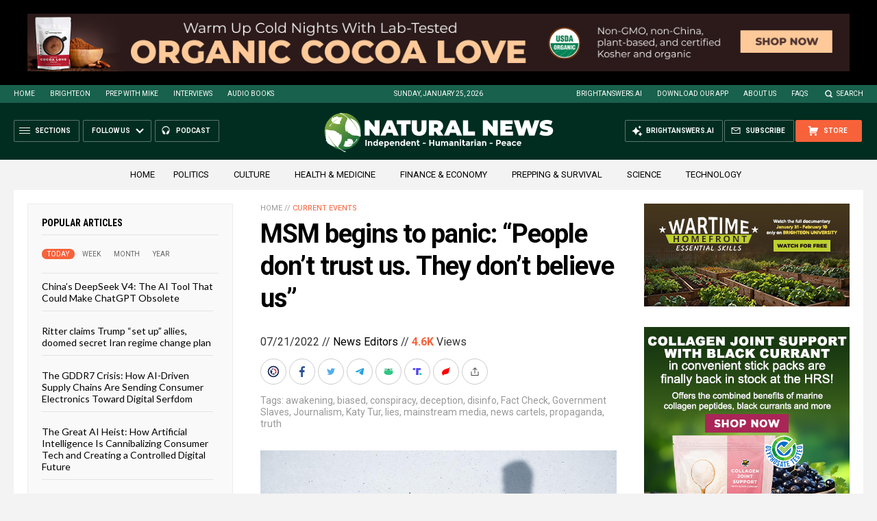

--- FILE ---
content_type: text/html
request_url: https://naturalnews.com/getviews3.asp?url=2022-07-21-msm-begins-to-panic-people-dont-trust.html
body_size: -234
content:
4660

--- FILE ---
content_type: text/html
request_url: https://naturalnews.com/getviews3.asp?url=https://naturalnews.com/2022-07-21-msm-begins-to-panic-people-dont-trust.html
body_size: -346
content:
4660